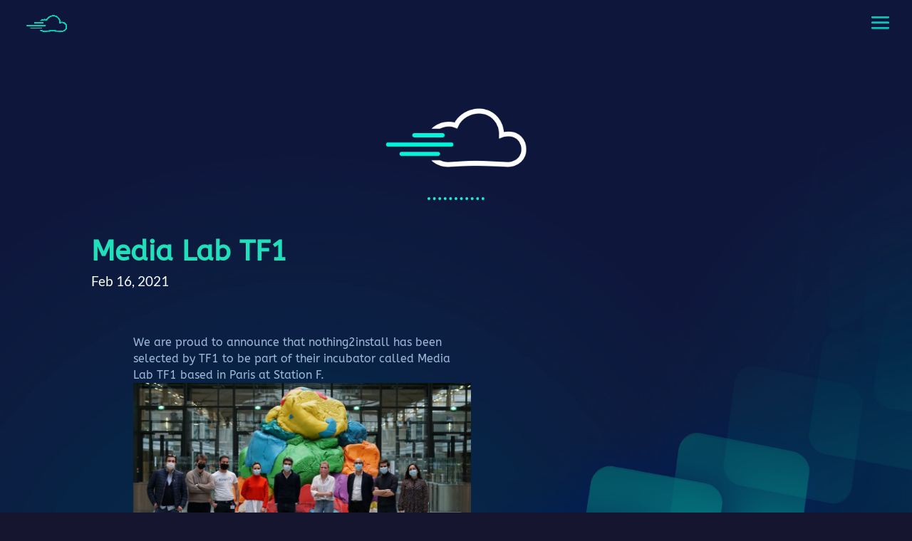

--- FILE ---
content_type: text/html; charset=utf-8
request_url: https://www.google.com/recaptcha/api2/aframe
body_size: 265
content:
<!DOCTYPE HTML><html><head><meta http-equiv="content-type" content="text/html; charset=UTF-8"></head><body><script nonce="5oh4NRkeBqwwuT6dpieI1w">/** Anti-fraud and anti-abuse applications only. See google.com/recaptcha */ try{var clients={'sodar':'https://pagead2.googlesyndication.com/pagead/sodar?'};window.addEventListener("message",function(a){try{if(a.source===window.parent){var b=JSON.parse(a.data);var c=clients[b['id']];if(c){var d=document.createElement('img');d.src=c+b['params']+'&rc='+(localStorage.getItem("rc::a")?sessionStorage.getItem("rc::b"):"");window.document.body.appendChild(d);sessionStorage.setItem("rc::e",parseInt(sessionStorage.getItem("rc::e")||0)+1);localStorage.setItem("rc::h",'1768419869631');}}}catch(b){}});window.parent.postMessage("_grecaptcha_ready", "*");}catch(b){}</script></body></html>

--- FILE ---
content_type: text/css
request_url: https://www.nothing2install.com/wp-content/et-cache/538/et-core-unified-538.min.css?ver=1767388243
body_size: 151
content:
.mobile_menu_bar:before{font-size:40px}.et-pb-contact-message{color:#fff}.dh-menu-click{overflow:hidden!important}.et_header_style_fullscreen .et_slide_in_menu_container,.et_pb_fullscreen_nav_container,.et_header_style_fullscreen .et_pb_fullscreen_nav_container .et_mobile_menu{-webkit-transition:.5s ease-in-out,padding-top 0s!important;transition:.5s ease-in-out,padding-top 0s!important}@media (max-width:980px){#logo{width:60px;margin-left:-20px}}